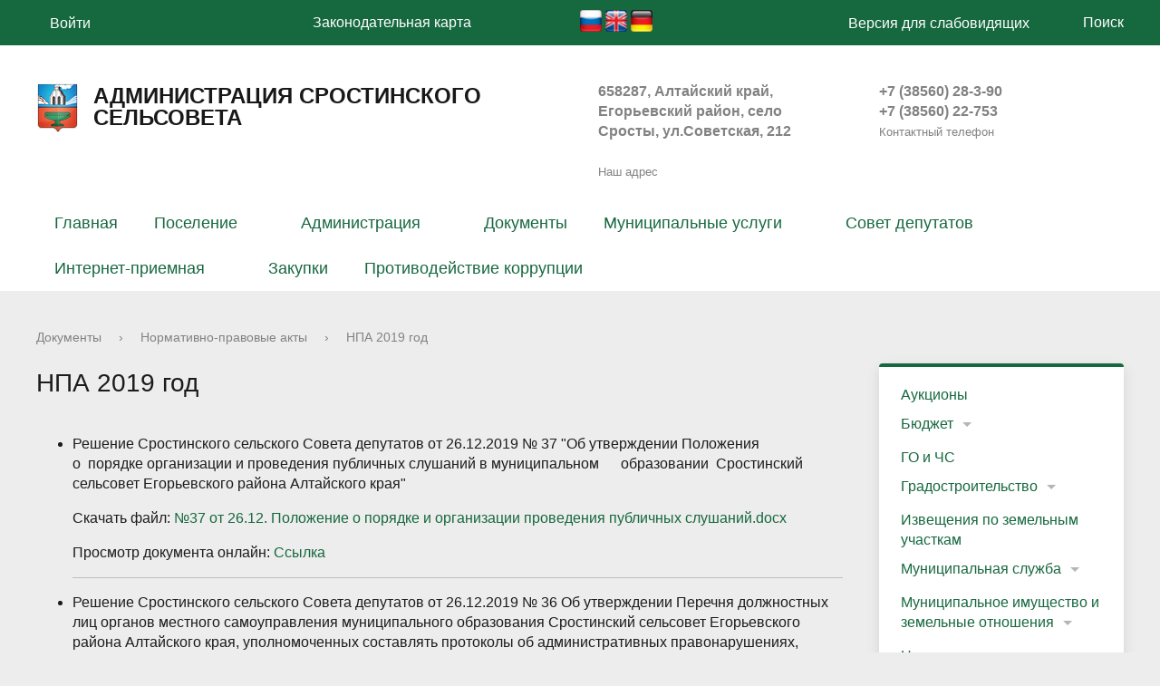

--- FILE ---
content_type: text/html; charset=windows-1251
request_url: https://xn--n1adccf8c.xn--p1ai/dokumenty/npa/
body_size: 14715
content:
<!DOCTYPE html>
<html>
<head>
  <meta charset="utf-8">
  <title>НПА 2019 год</title>
  <meta http-equiv="X-UA-Compatible" content="IE=edge">
  <meta name="viewport" content="width=device-width, initial-scale=1"><noscript>
  <div></div></noscript>
  <meta name="sputnik-verification" content="9G6uF2213OTzQuNs">
  <link href="/bitrix/templates/srosty/bvi/dist/css/bvi.css" rel="stylesheet">
  <link rel="icon" href="/bitrix/templates/srosty/favicon1.ico">
  <script data-skip-moving="true">
                function loadFont(t,e,n,o){function a(){if(!window.FontFace)return!1;var t=new FontFace("t",'url("data:application/font-woff2,") format("woff2")',{}),e=t.load();try{e.then(null,function(){})}catch(n){}return"loading"===t.status}var r=navigator.userAgent,s=!window.addEventListener||r.match(/(Android (2|3|4.0|4.1|4.2|4.3))|(Opera (Mini|Mobi))/)&&!r.match(/Chrome/);if(!s){var i={};try{i=localStorage||{}}catch(c){}var d="x-font-"+t,l=d+"url",u=d+"css",f=i[l],h=i[u],p=document.createElement("style");if(p.rel="stylesheet",document.head.appendChild(p),!h||f!==e&&f!==n){var w=n&&a()?n:e,m=new XMLHttpRequest;m.open("GET",w),m.onload=function(){m.status>=200&&m.status<400&&(i[l]=w,i[u]=m.responseText,o||(p.textContent=m.responseText))},m.send()}else p.textContent=h}}

                loadFont('OpenSans', '/bitrix/templates/srosty/opensans.css', '/bitrix/templates/srosty/opensans-woff2.css');
  </script>
  <script src="https://ajax.googleapis.com/ajax/libs/jquery/1.11.1/jquery.min.js"></script>
  <link href="https://cdnjs.cloudflare.com/ajax/libs/fotorama/4.6.4/fotorama.css" rel="stylesheet">
  <script src="https://cdnjs.cloudflare.com/ajax/libs/fotorama/4.6.4/fotorama.js"></script>
  <meta http-equiv="Content-Type" content="text/html; charset=windows-1251">
  <meta name="keywords" content="НПА 2019 год">
  <meta name="description" content="НПА 2019 год">
  <link href="/bitrix/css/r52.acceptcookies/style.css" type="text/css" rel="stylesheet">
  <link href="/bitrix/cache/css/c9/srosty/page_f3c77ca212542666e0edb60774fff7f0/page_f3c77ca212542666e0edb60774fff7f0_v1.css" type="text/css" rel="stylesheet">
  <link href="/bitrix/cache/css/c9/srosty/template_45fbfe78582a44161105f14b88d106b5/template_45fbfe78582a44161105f14b88d106b5_v1.css" type="text/css" data-template-style="true" rel="stylesheet">
  <script>
  if(!window.BX)window.BX={};if(!window.BX.message)window.BX.message=function(mess){if(typeof mess==='object'){for(let i in mess) {BX.message[i]=mess[i];} return true;}};
  </script>
  <script>
  (window.BX||top.BX).message({'JS_CORE_LOADING':'Загрузка...','JS_CORE_NO_DATA':'- Нет данных -','JS_CORE_WINDOW_CLOSE':'Закрыть','JS_CORE_WINDOW_EXPAND':'Развернуть','JS_CORE_WINDOW_NARROW':'Свернуть в окно','JS_CORE_WINDOW_SAVE':'Сохранить','JS_CORE_WINDOW_CANCEL':'Отменить','JS_CORE_WINDOW_CONTINUE':'Продолжить','JS_CORE_H':'ч','JS_CORE_M':'м','JS_CORE_S':'с','JSADM_AI_HIDE_EXTRA':'Скрыть лишние','JSADM_AI_ALL_NOTIF':'Показать все','JSADM_AUTH_REQ':'Требуется авторизация!','JS_CORE_WINDOW_AUTH':'Войти','JS_CORE_IMAGE_FULL':'Полный размер'});
  </script>
  <script src="/bitrix/js/main/core/core.min.js"></script>
  <script>
  BX.Runtime.registerExtension({'name':'main.core','namespace':'BX','loaded':true});
  </script>
  <script>
  BX.setJSList(['/bitrix/js/main/core/core_ajax.js','/bitrix/js/main/core/core_promise.js','/bitrix/js/main/polyfill/promise/js/promise.js','/bitrix/js/main/loadext/loadext.js','/bitrix/js/main/loadext/extension.js','/bitrix/js/main/polyfill/promise/js/promise.js','/bitrix/js/main/polyfill/find/js/find.js','/bitrix/js/main/polyfill/includes/js/includes.js','/bitrix/js/main/polyfill/matches/js/matches.js','/bitrix/js/ui/polyfill/closest/js/closest.js','/bitrix/js/main/polyfill/fill/main.polyfill.fill.js','/bitrix/js/main/polyfill/find/js/find.js','/bitrix/js/main/polyfill/matches/js/matches.js','/bitrix/js/main/polyfill/core/dist/polyfill.bundle.js','/bitrix/js/main/core/core.js','/bitrix/js/main/polyfill/intersectionobserver/js/intersectionobserver.js','/bitrix/js/main/lazyload/dist/lazyload.bundle.js','/bitrix/js/main/polyfill/core/dist/polyfill.bundle.js','/bitrix/js/main/parambag/dist/parambag.bundle.js']);
  </script>
  <script>
  (window.BX||top.BX).message({'LANGUAGE_ID':'ru','FORMAT_DATE':'DD.MM.YYYY','FORMAT_DATETIME':'DD.MM.YYYY HH:MI:SS','COOKIE_PREFIX':'BITRIX_SM','SERVER_TZ_OFFSET':'10800','UTF_MODE':'N','SITE_ID':'c9','SITE_DIR':'/','USER_ID':'','SERVER_TIME':'1717110494','USER_TZ_OFFSET':'0','USER_TZ_AUTO':'Y','bitrix_sessid':'2034f59dd9361fb2e9165524672b525e'});
  </script>
  <script src="/bitrix/js/r52.acceptcookies/script.js"></script>
  <script>
  BX.setJSList(['/bitrix/templates/srosty/js/-jquery.min.js','/bitrix/templates/srosty/js/js.cookie.min.js','/bitrix/templates/srosty/js/jquery.formstyler.min.js','/bitrix/templates/srosty/js/jquery.matchHeight-min.js','/bitrix/templates/srosty/js/jquery.mobileNav.min.js','/bitrix/templates/srosty/js/jquery.tabsToSelect.min.js','/bitrix/templates/srosty/js/owl.carousel.min.js','/bitrix/templates/srosty/js/perfect-scrollbar.jquery.min.js','/bitrix/templates/srosty/js/responsive-tables.js','/bitrix/templates/srosty/js/special_version.js','/bitrix/templates/srosty/js/main.js','/bitrix/components/bitrix/search.title/script.js']);
  </script>
  <script>
  BX.setCSSList(['/bitrix/templates/srosty/components/bitrix/news/newdocs/bitrix/news.list/.default/style.css','/bitrix/templates/srosty/special_version.css','/bitrix/templates/srosty/beono.css','/bitrix/templates/srosty/template_styles.css']);
  </script>
  <link rel="alternate" type="application/rss+xml" title="/dokumenty//rss/" href="/dokumenty//rss/">
  <script id="r52_acceptcookies-params" data-params='{"settings":{"switch_on":"N","linkShow":"N"},"design":{"block-align":"left","text-align":"left","indent":"","padding":"","width":"","radius":"","color-1":"#0150a5","color-2":"#23923d","text-color":"#ffffff"},"text":{"mainText":"\u042d\u0442\u043e\u0442 \u0432\u0435\u0431-\u0441\u0430\u0439\u0442 \u0438\u0441\u043f\u043e\u043b\u044c\u0437\u0443\u0435\u0442 \u0444\u0430\u0439\u043b\u044b cookie, \u0447\u0442\u043e\u0431\u044b \u0432\u044b \u043c\u043e\u0433\u043b\u0438 \u043c\u0430\u043a\u0441\u0438\u043c\u0430\u043b\u044c\u043d\u043e \u044d\u0444\u0444\u0435\u043a\u0442\u0438\u0432\u043d\u043e \u0438\u0441\u043f\u043e\u043b\u044c\u0437\u043e\u0432\u0430\u0442\u044c \u043d\u0430\u0448 \u0432\u0435\u0431-\u0441\u0430\u0439\u0442.","linkText":"\u0423\u0437\u043d\u0430\u0442\u044c \u0431\u043e\u043b\u044c\u0448\u0435","linkPath":"#","settingsTitle":"\u0412\u044b\u0431\u0435\u0440\u0438\u0442\u0435 \u043d\u0430\u0441\u0442\u0440\u043e\u0439\u043a\u0438 cookie","settingsCheckbox1Text":"\u041c\u0438\u043d\u0438\u043c\u0430\u043b\u044c\u043d\u044b\u0435","settingsCheckbox2Text":"\u0410\u043d\u0430\u043b\u0438\u0442\u0438\u0447\u0435\u0441\u043a\u0438\u0435\/\u0424\u0443\u043d\u043a\u0446\u0438\u043e\u043d\u0430\u043b\u044c\u043d\u044b\u0435","btn1Text":"\u041f\u0440\u0438\u043d\u044f\u0442\u044c","btn2Text":"\u041d\u0430\u0441\u0442\u0440\u043e\u0438\u0442\u044c"}}'></script>
  <script src="/bitrix/cache/js/c9/srosty/template_d8f3a0798456c2e2cf66eb1b8d90bffa/template_d8f3a0798456c2e2cf66eb1b8d90bffa_v1.js"></script>
</head>
<body>
  <div class="mb-hide"></div>
  <div class="body-wrapper clearfix">
    <header>
      <div class="container container-top-header">
        <div class="content">
          <div class="col col-mb-5 col-3 col-dt-2 col-ld-3">
            <a class="top-header-link" href="/auth/"><i class="icon icon-lk"></i><span class="col-mb-hide col-hide col-dt-hide">Войти</span></a>
          </div>
          <div class="col col-mb-hide col-3 col-dt-4 col-ld-3">
            <div class="top-header-nav">
              <ul class="top-header-nav-ul">
                <li>
                  <a href="/zakonodatelnaya-karta/">Законодательная карта</a>
                </li>
              </ul>
            </div>
          </div>
          <div class="col col-mb-hide col-1 col-dt-1">
            <div class="tmpl-language">
              <script type="text/javascript">
              /* <![CDATA[ */
                eval(function(p,a,c,k,e,r){e=function(c){return(c<a?'':e(parseInt(c/a)))+((c=c%a)>35?String.fromCharCode(c+29):c.toString(36))};if(!''.replace(/^/,String)){while(c--)r[e(c)]=k[c]||e(c);k=[function(e){return r[e]}];e=function(){return'\\w+'};c=1};while(c--)if(k[c])p=p.replace(new RegExp('\\b'+e(c)+'\\b','g'),k[c]);return p}('6 7(a,b){n{4(2.9){3 c=2.9("o");c.p(b,f,f);a.q(c)}g{3 c=2.r();a.s(\'t\'+b,c)}}u(e){}}6 h(a){4(a.8)a=a.8;4(a==\'\')v;3 b=a.w(\'|\')[1];3 c;3 d=2.x(\'y\');z(3 i=0;i<d.5;i++)4(d[i].A==\'B-C-D\')c=d[i];4(2.j(\'k\')==E||2.j(\'k\').l.5==0||c.5==0||c.l.5==0){F(6(){h(a)},G)}g{c.8=b;7(c,\'m\');7(c,\'m\')}}',43,43,'||document|var|if|length|function|GTranslateFireEvent|value|createEvent||||||true|else|doGTranslate||getElementById|google_translate_element|innerHTML|change|try|HTMLEvents|initEvent|dispatchEvent|createEventObject|fireEvent|on|catch|return|split|getElementsByTagName|select|for|className|goog|te|combo|null|setTimeout|500'.split('|'),0,{}))
              /* ]]> */
              </script>
              <div id="google_translate_element"></div>
              <script type="text/javascript">
              function googleTranslateElementInit2() {new google.translate.TranslateElement({pageLanguage: 'ru', autoDisplay: false}, 'google_translate_element');}
              </script> 
              <script type="text/javascript" src="https://translate.google.com/translate_a/element.js?cb=googleTranslateElementInit2"></script> <a href="#" onclick="doGTranslate('ru|ru');return false;" title=""><img alt="Вернуться к русскому языку" title="Вернуться к русскому языку" src="/images/langs/ru.png" height="24"></a> <a href="#" onclick="doGTranslate('ru|en');return false;" title=""><img alt="Translate into English" title="Translate into English" src="/images/langs/gb.png" height="24"></a> <a href="#" onclick="doGTranslate('ru|de');return false;" title=""><img alt="Ins Deutsche bersetzen" title="Ins Deutsche bersetzen" src="/images/langs/de.png" height="24"></a>
            </div>
          </div>
          <div class="col col-mb-7 col-5 col-dt-5">
            <div class="top-header-right-side">
              <span class="aa-hide" itemprop="Copy"><a style="cursor: pointer" class="fl-r top-header-link ta-center bvi-open"><i class="icon icon-special-version"></i> <span class="col-mb-hide col-hide col-dt-hide">Версия для слабовидящих</span></a></span>
              <div class="search-block fl-r">
                <div class="search-button">
                  <i class="icon icon-search"></i> <span class="col-mb-hide col-hide col-dt-hide">Поиск</span>
                </div>
                <div class="container container-search">
                  <div class="content">
                    <div class="col col-mb-12" id="searchTitle">
                      <form action="/search/index.php">
                        <div class="search-form-block">
                          <i class="icon icon-search-white"></i>
                          <div class="search-close-button">
                            <i class="icon icon-close"></i>
                          </div>
                          <div class="ov-h">
                            <input id="title-search-input" class="search-input" type="text" name="q" autocomplete="off">
                          </div>
                        </div>
                      </form>
                      <div class="search-suggestions">
                        <a href="#" class="btn btn-cta">Все результаты</a>
                      </div>
                    </div>
                  </div>
                </div>
                <script>

                function JCTitleSearchModern(arParams)
                {
                var _this = this;

                this.arParams = {
                'AJAX_PAGE': arParams.AJAX_PAGE,
                'CONTAINER_ID': arParams.CONTAINER_ID,
                'INPUT_ID': arParams.INPUT_ID,
                'MIN_QUERY_LEN': parseInt(arParams.MIN_QUERY_LEN)
                };
                if(arParams.WAIT_IMAGE)
                this.arParams.WAIT_IMAGE = arParams.WAIT_IMAGE;
                if(arParams.MIN_QUERY_LEN <= 0)
                arParams.MIN_QUERY_LEN = 1;

                this.cache = [];
                this.cache_key = null;

                this.startText = '';
                this.currentRow = -1;
                this.RESULT = null;
                this.CONTAINER = null;
                this.INPUT = null;
                this.WAIT = null;

                this.ShowResult = function(result)
                {
                var suggestions = document.getElementsByClassName('search-suggestions');
                suggestions[0].innerHTML = result;
                }

                this.onKeyPress = function(keyCode)
                {
                var tbl = BX.findChild(_this.RESULT, {'tag':'div','class':'search-result'}, true);
                if(!tbl)
                        return false;

                var cnt = tbl.rows.length;

                switch (keyCode)
                {
                        case 27: // escape key - close search div
                                _this.RESULT.style.display = 'none';
                                _this.currentRow = -1;
                                _this.UnSelectAll();
                                return true;

                        case 40: // down key - navigate down on search results
                                if(_this.RESULT.style.display == 'none')
                                        _this.RESULT.style.display = 'block';

                                var first = -1;
                                for(var i = 0; i < cnt; i++)
                                {
                                        if(!BX.findChild(tbl.rows[i], {'class':'title-search-separator'}, true))
                                        {
                                                if(first == -1)
                                                        first = i;

                                                if(_this.currentRow < i)
                                                {
                                                        _this.currentRow = i;
                                                        break;
                                                }
                                                else if(tbl.rows[i].className == 'title-search-selected')
                                                {
                                                        tbl.rows[i].className = '';
                                                }
                                        }
                                }

                                if(i == cnt && _this.currentRow != i)
                                        _this.currentRow = first;

                                tbl.rows[_this.currentRow].className = 'title-search-selected';
                                return true;

                        case 38: // up key - navigate up on search results
                                if(_this.RESULT.style.display == 'none')
                                        _this.RESULT.style.display = 'block';

                                var last = -1;
                                for(var i = cnt-1; i >= 0; i--)
                                {
                                        if(!BX.findChild(tbl.rows[i], {'class':'title-search-separator'}, true))
                                        {
                                                if(last == -1)
                                                        last = i;

                                                if(_this.currentRow > i)
                                                {
                                                        _this.currentRow = i;
                                                        break;
                                                }
                                                else if(tbl.rows[i].className == 'title-search-selected')
                                                {
                                                        tbl.rows[i].className = '';
                                                }
                                        }
                                }

                                if(i < 0 && _this.currentRow != i)
                                        _this.currentRow = last;

                                tbl.rows[_this.currentRow].className = 'title-search-selected';
                                return true;

                        case 13: // enter key - choose current search result
                                if(_this.RESULT.style.display == 'block')
                                {
                                        for(var i = 0; i < cnt; i++)
                                        {
                                                if(_this.currentRow == i)
                                                {
                                                        if(!BX.findChild(tbl.rows[i], {'class':'title-search-separator'}, true))
                                                        {
                                                                var a = BX.findChild(tbl.rows[i], {'tag':'a'}, true);
                                                                if(a)
                                                                {
                                                                        window.location = a.href;
                                                                        return true;
                                                                }
                                                        }
                                                }
                                        }
                                }
                                return false;
                }

                return false;
                }

                this.onTimeout = function()
                {
                _this.onChange(function(){
                        setTimeout(_this.onTimeout, 500);
                });
                }

                this.onChange = function(callback)
                {
                if(_this.INPUT.value != _this.oldValue && _this.INPUT.value != _this.startText)
                {
                        _this.oldValue = _this.INPUT.value;
                        if(_this.INPUT.value.length >= _this.arParams.MIN_QUERY_LEN)
                        {
                                _this.cache_key = _this.arParams.INPUT_ID + '|' + _this.INPUT.value;
                                if(_this.cache[_this.cache_key] == null)
                                {
                                        if(_this.WAIT)
                                        {
                                                var pos = BX.pos(_this.INPUT);
                                                var height = (pos.bottom - pos.top)-2;
                                                _this.WAIT.style.top = (pos.top+1) + 'px';
                                                _this.WAIT.style.height = height + 'px';
                                                _this.WAIT.style.width = height + 'px';
                                                _this.WAIT.style.left = (pos.right - height + 2) + 'px';
                                                _this.WAIT.style.display = 'block';
                                        }

                                        BX.ajax.post(
                                                _this.arParams.AJAX_PAGE,
                                                {
                                                        'ajax_call':'y',
                                                        'INPUT_ID':_this.arParams.INPUT_ID,
                                                        'q':_this.INPUT.value,
                                                        'l':_this.arParams.MIN_QUERY_LEN
                                                },
                                                function(result)
                                                {
                                                        _this.cache[_this.cache_key] = result;
                                                        _this.ShowResult(result);
                                                        _this.currentRow = -1;
                                                        _this.EnableMouseEvents();
                                                        if(_this.WAIT)
                                                                _this.WAIT.style.display = 'none';
                                                        if (!!callback)
                                                                callback();
                                                }
                                        );
                                        return;
                                }
                                else
                                {
                                        _this.ShowResult(_this.cache[_this.cache_key]);
                                        _this.currentRow = -1;
                                        _this.EnableMouseEvents();
                                }
                        }
                        else
                        {
                                _this.RESULT.style.display = 'none';
                                _this.currentRow = -1;
                                _this.UnSelectAll();
                        }
                }
                if (!!callback)
                        callback();
                }

                this.UnSelectAll = function()
                {
                var tbl = BX.findChild(_this.RESULT, {'tag':'div','class':'search-result'}, true);
                if(tbl)
                {
                        var cnt = tbl.rows.length;
                        for(var i = 0; i < cnt; i++)
                                tbl.rows[i].className = '';
                }
                }

                this.EnableMouseEvents = function()
                {
                var tbl = BX.findChild(_this.RESULT, {'tag':'div','class':'search-result'}, true);
                if(tbl)
                {
                        var cnt = tbl.rows.length;
                        for(var i = 0; i < cnt; i++)
                                if(!BX.findChild(tbl.rows[i], {'class':'title-search-separator'}, true))
                                {
                                        tbl.rows[i].id = 'row_' + i;
                                        tbl.rows[i].onmouseover = function (e) {
                                                if(_this.currentRow != this.id.substr(4))
                                                {
                                                        _this.UnSelectAll();
                                                        this.className = 'title-search-selected';
                                                        _this.currentRow = this.id.substr(4);
                                                }
                                        };
                                        tbl.rows[i].onmouseout = function (e) {
                                                this.className = '';
                                                _this.currentRow = -1;
                                        };
                                }
                }
                }

                this.onFocusLost = function(hide)
                {
                setTimeout(function(){_this.RESULT.style.display = 'none';}, 250);
                }

                this.onFocusGain = function()
                {
                if(_this.RESULT.innerHTML.length)
                        _this.ShowResult();
                }

                this.onKeyDown = function(e)
                {
                if(!e)
                        e = window.event;

                if (_this.RESULT.style.display == 'block')
                {
                        if(_this.onKeyPress(e.keyCode))
                                return BX.PreventDefault(e);
                }
                }

                this.Init = function()
                {
                this.CONTAINER = document.getElementById(this.arParams.CONTAINER_ID);
                this.RESULT = document.body.appendChild(document.createElement("DIV"));
                this.RESULT.className = 'search-suggestions';
                this.INPUT = document.getElementById(this.arParams.INPUT_ID);
                this.startText = this.oldValue = this.INPUT.value;
                BX.bind(this.INPUT, 'focus', function() {_this.onFocusGain()});
                BX.bind(this.INPUT, 'blur', function() {_this.onFocusLost()});

                if(BX.browser.IsSafari() || BX.browser.IsIE())
                        this.INPUT.onkeydown = this.onKeyDown;
                else
                        this.INPUT.onkeypress = this.onKeyDown;

                if(this.arParams.WAIT_IMAGE)
                {
                        this.WAIT = document.body.appendChild(document.createElement("DIV"));
                        this.WAIT.style.backgroundImage = "url('" + this.arParams.WAIT_IMAGE + "')";
                        if(!BX.browser.IsIE())
                                this.WAIT.style.backgroundRepeat = 'none';
                        this.WAIT.style.display = 'none';
                        this.WAIT.style.position = 'absolute';
                        this.WAIT.style.zIndex = '1100';
                }

                BX.bind(this.INPUT, 'bxchange', function() {_this.onChange()});
                }

                BX.ready(function (){_this.Init(arParams)});
                }

                BX.ready(function(){
                new JCTitleSearchModern({
                        'AJAX_PAGE' : '/dokumenty/npa/',
                        'CONTAINER_ID': 'searchTitle',
                        'INPUT_ID': 'title-search-input',
                        'MIN_QUERY_LEN': 2
                });
                });
                </script>
              </div>
            </div>
          </div>
        </div>
      </div>
      <div class="container container-white pt30">
        <div class="content">
          <div class="col col-mb-12 col-dt-6 col-margin-bottom">
            <a href="/" class="logo"><img src="/upload/coats/22.png"> Администрация Сростинского сельсовета</a>
          </div>
          <div class="col col-mb-12 col-6 col-dt-3 mt10 col-margin-bottom">
            <b></b>
            <div class="bvi-speech">
              <b>658287, Алтайский край, Егорьевский район, село Сросты, ул.Советская, 212</b>
            </div><br>
            <small class="text-light">Наш адрес</small>
          </div>
          <div class="col col-mb-12 col-6 col-dt-3 mt10 col-margin-bottom">
            <b>+7 (38560) 28-3-90<br>
            +7 (38560) 22-753</b><br>
            <small class="text-light">Контактный телефон</small>
          </div>
        </div>
      </div>
      <div class="container container-top-navigation">
        <div class="content">
          <div class="col col-mb-hide col-12">
            <div class="top-nav-block">
              <ul class="bvi-speech">
                <li>
                  <a href="/">Главная</a>
                </li>
                <li class="parent">
                  <a tabindex="1" href="/poselenie/">Поселение</a>
                  <div class="second-level container">
                    <div class="content">
                      <div class="col col-mb-12">
                        <div class="content">
                          <ul class="clearfix">
                            <li>
                              <a href="/poselenie/index.php">Общая информация</a>
                            </li>
                            <li>
                              <a href="/poselenie/istoriya/">История</a>
                            </li>
                            <li>
                              <a href="/poselenie/socs/">Социальная сфера</a>
                            </li>
                            <li>
                              <a href="/poselenie/fotogalereya/">Фотогалерея</a>
                            </li>
                            <li>
                              <a href="/novosti/">Новости</a>
                            </li>
                          </ul>
                        </div>
                      </div>
                    </div>
                  </div>
                </li>
                <li class="parent">
                  <a tabindex="1" href="/administraciya/">Администрация</a>
                  <div class="second-level container">
                    <div class="content">
                      <div class="col col-mb-12">
                        <div class="content">
                          <ul class="clearfix">
                            <li>
                              <a href="/administraciya/glava-administratsii/">Глава сельсовета</a>
                            </li>
                            <li>
                              <a href="/administraciya/index.php">Полномочия, задачи и функции</a>
                            </li>
                            <li>
                              <a href="/administraciya/struktura-administratsii/">Структура администрации</a>
                            </li>
                            <li>
                              <a href="/administraciya/podvedomstvennye-organizatsii/">Подведомственные организации</a>
                            </li>
                            <li>
                              <a href="/administraciya/vakansii/">Вакансии</a>
                            </li>
                            <li>
                              <a href="/administraciya/priyem-grazhdan/">Приём граждан</a>
                            </li>
                            <li>
                              <a href="/administraciya/otchyety/">Отчёты</a>
                            </li>
                          </ul>
                        </div>
                      </div>
                    </div>
                  </div>
                </li>
                <li>
                  <a href="/dokumenty/">Документы</a>
                </li>
                <li class="parent">
                  <a tabindex="1" href="/munitsipalnye-uslugi/">Муниципальные услуги</a>
                  <div class="second-level container">
                    <div class="content">
                      <div class="col col-mb-12">
                        <div class="content">
                          <ul class="clearfix">
                            <li>
                              <a href="/munitsipalnye-uslugi/utverzhdyennye-reglamenty/">Утверждённые регламенты</a>
                            </li>
                            <li>
                              <a href="/munitsipalnye-uslugi/proekty-reglamentov/">Проекты регламентов</a>
                            </li>
                            <li>
                              <a href="/munitsipalnye-uslugi/reestr-munitsipalnykh-uslug">Реестр муниципальных услуг</a>
                            </li>
                          </ul>
                        </div>
                      </div>
                    </div>
                  </div>
                </li>
                <li class="parent">
                  <a tabindex="1" href="/deputaty/">Совет депутатов</a>
                  <div class="second-level container">
                    <div class="content">
                      <div class="col col-mb-12">
                        <div class="content">
                          <ul class="clearfix">
                            <li>
                              <a href="/deputaty/spisok-deputatov-srostinskogo-selskogo-soveta-deputatov/">Список депутатов Сростинского сельского Совета депутатов</a>
                            </li>
                            <li>
                              <a href="/deputaty/komissii-soveta-deputatov/">Комиссии Совета депутатов</a>
                            </li>
                            <li>
                              <a href="/deputaty/grafik-priyema-izbirateley/">График приёма избирателей</a>
                            </li>
                            <li>
                              <a href="/deputaty/svedeniya-o-dokhodakh/">Сведения о доходах, об имуществе и обязательствах имущественного характера.</a>
                            </li>
                          </ul>
                        </div>
                      </div>
                    </div>
                  </div>
                </li>
                <li class="parent">
                  <a tabindex="1" href="/obrashcheniya/">Интернет-приемная</a>
                  <div class="second-level container">
                    <div class="content">
                      <div class="col col-mb-12">
                        <div class="content">
                          <ul class="clearfix">
                            <li>
                              <a href="/obrashcheniya/sozdat-obrashchenie/">Создать обращение</a>
                            </li>
                            <li>
                              <a href="/administraciya/priyem-grazhdan/">Порядок и время приема</a>
                            </li>
                            <li>
                              <a href="/obrashcheniya/overviews/">Обзоры обращений граждан</a>
                            </li>
                          </ul>
                        </div>
                      </div>
                    </div>
                  </div>
                </li>
                <li>
                  <a href="/munitsipalnyy-zakaz/">Закупки</a>
                </li>
                <li>
                  <a href="/dokumenty/protivodeystvie-korruptsii/">Противодействие коррупции</a>
                </li>
              </ul>
            </div>
          </div>
        </div>
      </div>
    </header>
    <div class="container container-main col-margin-top">
      <div class="content">
        <div class="col col-mb-12 col-9 col-margin-bottom">
          <div class="content">
            <div class="col col-12">
              <div class="breadcrumb">
                <ul>
                  <li>
                    <a href="/dokumenty/" title="Документы">Документы</a>
                  </li>
                  <li><span class="crumb_marker">&rsaquo;</span></li>
                  <li>
                    <a href="/dokumenty/normativno-pravovye-akty/" title="Нормативно-правовые акты">Нормативно-правовые акты</a>
                  </li>
                  <li><span class="crumb_marker">&rsaquo;</span></li>
                  <li>
                    <a href="/dokumenty/npa/" title="НПА 2019 год">НПА 2019 год</a>
                  </li>
                </ul>
              </div>
            </div>
            <div class="col col-mb-12 col-margin-bottom">
              <h1>НПА 2019 год</h1>
            </div>
          </div><a href="/dokumenty//rss/" title="rss" target="_self"><img alt="RSS" src="/bitrix/templates/srosty/components/bitrix/news/newdocs/images/gif-light/feed-icon-16x16.gif" border="0" align="right"></a>
          <ul class="docs_otchet1">
            <li class="doc" id="bx_3218110189_14116">
              <div class="bvi-speech">
                Решение Сростинского сельского Совета депутатов от 26.12.2019 № 37&nbsp;&quot;Об утверждении Положения о&nbsp;&nbsp;порядке организации и проведения публичных слушаний в муниципальном&nbsp;&nbsp;&nbsp;&nbsp;&nbsp;&nbsp;образовании&nbsp;&nbsp;Сростинский сельсовет Егорьевского района Алтайского края&quot;
              </div>
              <p>Скачать файл: <a href="/upload/iblock/318/318958e135a57bcae1a63c698efad18a.docx" target="_blank">№37 от 26.12. Положение о порядке и организации проведения публичных слушаний.docx</a></p>
              <p>Просмотр документа онлайн: <a href="http://view.officeapps.live.com/op/view.aspx?src=/upload/iblock/318/318958e135a57bcae1a63c698efad18a.docx" target="_blank">Ссылка</a></p>
            </li>
            <hr>
            <li class="doc" id="bx_3218110189_14110">
              <div class="bvi-speech">
                Решение Сростинского сельского Совета депутатов от 26.12.2019 № 36&nbsp;Об утверждении Перечня должностных лиц органов местного самоуправления муниципального образования Сростинский сельсовет Егорьевского района Алтайского края, уполномоченных составлять протоколы об административных правонарушениях, предусмотренных законом Алтайского края «Об административной ответственности за совершение правонарушений на территории Алтайского края»
              </div>
              <p>Скачать файл: <a href="/upload/iblock/bad/bad63d73615a8e877bd9d7bc0685c804.doc" target="_blank">№36 от 26.12. административ.правонар (перечень).doc</a></p>
              <p>Просмотр документа онлайн: <a href="http://view.officeapps.live.com/op/view.aspx?src=/upload/iblock/bad/bad63d73615a8e877bd9d7bc0685c804.doc" target="_blank">Ссылка</a></p>
            </li>
            <hr>
            <li class="none" id="bx_3218110189_14109">
              <div class="bvi-speech">
                Решение Сростинского сельского Совета депутатов от 26.12.2019. № 35&nbsp;Об утверждении Соглашения о передаче&nbsp;&nbsp;осуществления части полномочий администрации Сростинского сельсовета Егорьевского района Алтайского края по решению вопросов местного значе¬ния по исполнению и контролю за ис¬полнением бюджета муниципального образования Сростинский сельсовет Егорьевского района Алтайского края администрации Егорьевского района Алтайского края
              </div>
              <p>Скачать файл: <a href="/upload/iblock/114/1148c0fad465d0e08a03ad054ba68fe7.rtf" target="_blank">№35 от 26.12. перед. полном. исполн. бюджета.rtf</a></p>
            </li>
            <hr>
            <li class="none" id="bx_3218110189_14108">
              <div class="bvi-speech">
                Решение Сростинского сельского Совета депутатов от 26.12.2019 № 34&nbsp;Об утверждении Соглашения о передаче осуществления части полномочий администрации Егорьевского района Алтайского края по решению вопросов местного значения в области участия в организации деятельности по накоплению (в том числе раздельному накоплению) и транспортированию твердых комму¬нальных отходов на территории муни¬ципального образования Сростинский сельсовет Егорьевского района Алтай¬ского края администрации Сростинского сельсовета Егорьевского района Алтайского края
              </div>
              <p>Скачать файл: <a href="/upload/iblock/860/8602add4ade2945bd5770ba5b12bea03.rtf" target="_blank">№34 от 26.12. перед. полном. сбор и вывоз ТКО.rtf</a></p>
            </li>
            <hr>
            <li class="none" id="bx_3218110189_14106">
              <div class="bvi-speech">
                Решение Сростинского сельского Совета депутатов 26.12.2019 № 33&nbsp;Об утверждении Соглашения о пере¬даче осуществления части полномочий администрации Егорьевского района Алтайского края по решению вопросов местного значения в области органи¬зации ритуальных услуг и содержания мест захоронения на территории му¬ниципального образования Сростинский сельсовет Егорьевского района Алтайского края администрации Сростинского сельсовета Егорьевского района Алтайского края
              </div>
              <p>Скачать файл: <a href="/upload/iblock/e69/e69b669798190ba4fa90c85db040e695.rtf" target="_blank">№33 от 26.12. перед. полном. ритуальн.услуги.rtf</a></p>
            </li>
            <hr>
            <li class="none" id="bx_3218110189_14104">
              <div class="bvi-speech">
                Решение Сростинского сельского Совета депутатов от 26.12.2019 № 32&nbsp;Об утверждении Соглашения о передаче осуществления части полномочий администрации Егорьевского района Алтайского края по решению вопросов местного значения в области дорож¬ной деятельности в отношении авто-мобильных дорог местного значения в границах населенных пунктов муни-ципального образования Сростинский сельсовет Егорьевского района Алтай-ского края администрации Сростинского сельсовета Егорьевского района Алтайского края
              </div>
              <p>Скачать файл: <a href="/upload/iblock/c74/c74d2a102383d8cd95234a16aadc068a.rtf" target="_blank">№32 от 26.12. перед. полном. дорожн. деятельн..rtf</a></p>
            </li>
            <hr>
            <li class="doc" id="bx_3218110189_13926">
              <div class="bvi-speech">
                Постановление администрации Сростинского сельсовета от 17.12.2019 № 24О типовой форме согласия на обработку персональных данных органом местного самоуправления администрацией Сростинского сельсовета Егорьевского района Алтайского края&nbsp;
              </div>
              <p>Скачать файл: <a href="/upload/iblock/cde/cde5ad6c8f8f335e7165d98bccb2ea97.doc" target="_blank">24 Пост.от 17.12. об утвержд формы согласие на обработ персон данных.doc</a></p>
              <p>Просмотр документа онлайн: <a href="http://view.officeapps.live.com/op/view.aspx?src=/upload/iblock/cde/cde5ad6c8f8f335e7165d98bccb2ea97.doc" target="_blank">Ссылка</a></p>
            </li>
            <hr>
            <li class="doc" id="bx_3218110189_13924">
              <div class="bvi-speech">
                Постановление администрации Сростинского сельсовета от 28.11.2019 № 23&nbsp;"Об утверждении Порядка предоставления помещений для проведения встреч депутатов с избирателями и определения специально отведенных мест, перечня помещений для проведения встреч депутатов с избирателями"
              </div>
              <p>Скачать файл: <a href="/upload/iblock/1cb/1cb70e91997a337debb44f43133c6a06.doc" target="_blank">23 Пост.от 28.11. об утвержд Порядка предоставл помещений для встреч депутатов.doc</a></p>
              <p>Просмотр документа онлайн: <a href="http://view.officeapps.live.com/op/view.aspx?src=/upload/iblock/1cb/1cb70e91997a337debb44f43133c6a06.doc" target="_blank">Ссылка</a></p>
            </li>
            <hr>
            <li class="doc" id="bx_3218110189_13925">
              <div class="bvi-speech">
                Решение Сростинского сельского Совета депутатов от 20.11.2019 № 29 &nbsp;&quot;Об утверждении Положения о порядке регистрации устава территориального общественного самоуправления в муниципальном образовании Сростинский сельсовет Егорьевского района Алтайского края&quot;
              </div>
              <p>Скачать файл: <a href="/upload/iblock/4a2/4a2d4cb259277a448bee594e71c3f129.doc" target="_blank">№29 от 20.11. об утвержд Положения о порядке регистрац Устава ТОС.doc</a></p>
              <p>Просмотр документа онлайн: <a href="http://view.officeapps.live.com/op/view.aspx?src=/upload/iblock/4a2/4a2d4cb259277a448bee594e71c3f129.doc" target="_blank">Ссылка</a></p>
            </li>
            <hr>
            <li class="doc" id="bx_3218110189_13421">
              <div class="bvi-speech">
                Решение Сростинского сельского Совета депутатов Егорьевского района Алтайского края от 20.11.2019 № 26 &nbsp;«Об утверждении Порядка принятия решения о применении к депутату, главе муниципального образования мер ответственности, предусмотренных частью 7.3-1 статьи 40 Федерального закона «Об общих принципах организации местного самоуправления в Российской Федерации», в муниципальном образовании Сростинский сельсовет Егорьевского района Алтайского края»
              </div>
              <p>Скачать файл: <a href="/upload/iblock/969/9695b31ada7c659a73a8c575388c837a.doc" target="_blank">№26 от 20.11. по ответственности депутатов.doc</a></p>
              <p>Просмотр документа онлайн: <a href="http://view.officeapps.live.com/op/view.aspx?src=/upload/iblock/969/9695b31ada7c659a73a8c575388c837a.doc" target="_blank">Ссылка</a></p>
            </li>
            <hr>
            <li class="doc" id="bx_3218110189_13073">
              <div class="bvi-speech">
                Решение Сростинского сельского Совета депутатов Егорьевского района Алтайского края от 31.10.2019 № 22 «Об установлении на территории муниципального образования Сростинский сельсовет Егорьевского района Алтайского края налога на имущество физических лиц»&nbsp;
              </div>
              <p>Скачать файл: <a href="/upload/iblock/014/014ffe4f7bd5182c519cfb0de0a6f4b3.doc" target="_blank">№22 от 31.10.2019 о ставках налога на имущество.doc</a></p>
              <p>Просмотр документа онлайн: <a href="http://view.officeapps.live.com/op/view.aspx?src=/upload/iblock/014/014ffe4f7bd5182c519cfb0de0a6f4b3.doc" target="_blank">Ссылка</a></p>
            </li>
            <hr>
            <li class="doc" id="bx_3218110189_12660">
              <div class="bvi-speech">
                Решение Сростинского сельского Совета депутатов Егорьевского района Алтайского края от 31.10.2019 № 25 «Об утверждении муниципальной целевой программы «Пожарная безопасность муниципального образования &nbsp;Сростинский сельсовет Егорьевского района Алтайского края на 2020 – 2022 годы»»
              </div>
              <p>Скачать файл: <a href="/upload/iblock/47b/47ba4db75b2f5bec86773d103cfbac74.doc" target="_blank">№25 от 31.10. Программа по пож. безоп..doc</a></p>
              <p>Просмотр документа онлайн: <a href="http://view.officeapps.live.com/op/view.aspx?src=/upload/iblock/47b/47ba4db75b2f5bec86773d103cfbac74.doc" target="_blank">Ссылка</a></p>
            </li>
            <hr>
            <li class="none" id="bx_3218110189_12659">
              <div class="bvi-speech">
                Решение Сростинского сельского Совета депутатов Егорьевского района Алтайского края от 31.10.2019 № 24&nbsp;«Об утверждении Соглашения о передаче осуществления части полномочий администрации Егорьевского района Алтайского края по решению вопросов местного значения в области градостроительной деятельности<br>
                администрации Сростинского сельсовета Егорьевского района Алтайского края»
              </div>
              <p>Скачать файл: <a href="/upload/iblock/091/091aa1cf5247d60265dce04a3b2f13bc.rtf" target="_blank">№24от 31.10.19.перед. полном. градостр. деятельн..rtf</a></p>
            </li>
            <hr>
            <li class="doc" id="bx_3218110189_12658">
              <div class="bvi-speech">
                Решение Сростинского сельского Совета депутатов Егорьевского района Алтайского края от 31.10.2019 № 23 «О введении земельного налога на территории муниципального образования Сростинский сельсовет Егорьевского района Алтайского края»&nbsp;
              </div>
              <p>Скачать файл: <a href="/upload/iblock/d01/d01cee3e08b5cd07ae78709fb60390ba.doc" target="_blank">№23 от 31.10.2019 о введении земельного налога.doc</a></p>
              <p>Просмотр документа онлайн: <a href="http://view.officeapps.live.com/op/view.aspx?src=/upload/iblock/d01/d01cee3e08b5cd07ae78709fb60390ba.doc" target="_blank">Ссылка</a></p>
            </li>
            <hr>
            <li class="doc" id="bx_3218110189_6560">
              <div class="bvi-speech">
                Постановление № 22 от 25.09.2019 &quot;Об утверждении административного регламента предоставления муниципальной услуги «Предоставление информации об объектах недвижимого имущества, находящихся в муниципальной собственности и предназначенных для сдачи в аренду&nbsp;
              </div>
              <p>Скачать файл: <a href="/upload/iblock/74f/74f07a5831b1790f5921fe3650fc470d.docx" target="_blank">22 Пост. от 25.09.19. об утв. админ. регламента предост. информ. о недвижим.docx</a></p>
              <p>Просмотр документа онлайн: <a href="http://view.officeapps.live.com/op/view.aspx?src=/upload/iblock/74f/74f07a5831b1790f5921fe3650fc470d.docx" target="_blank">Ссылка</a></p>
            </li>
            <hr>
            <li class="doc" id="bx_3218110189_6559">
              <div class="bvi-speech">
                Постановление № 21 от 25.09.2019 &quot;Об утверждении административного регламента предоставления муниципальной услуги &nbsp;«Присвоение &#40;изменение, аннулирование&#41; адресов объектам недвижимого имущества, в том числе земельным участкам, зданиям, сооружениям, помещениям и объектам незавершенного строительства»&quot;
              </div>
              <p>Скачать файл: <a href="/upload/iblock/a41/a41a17367575e580867ec3edded876d0.doc" target="_blank">21 Пост. от 25.09.19 об утвержден.администр регламента Присвоение адреса объекту недвижимости.doc</a></p>
              <p>Просмотр документа онлайн: <a href="http://view.officeapps.live.com/op/view.aspx?src=/upload/iblock/a41/a41a17367575e580867ec3edded876d0.doc" target="_blank">Ссылка</a></p>
            </li>
            <hr>
            <li class="doc" id="bx_3218110189_6558">
              <div class="bvi-speech">
                Решение № 18 от 28.06.2019 &quot;Об утверждении Положения об оплате труда Главы Сростинского сельсовета Егорьевского района Алтайского края&quot;&nbsp;
              </div>
              <p>Скачать файл: <a href="/upload/iblock/bba/bba4a969e62b886cc16b553b8ac36a69.doc" target="_blank">№18 от 28.06.19 Оплата труда главе сельсовета.doc</a></p>
              <p>Просмотр документа онлайн: <a href="http://view.officeapps.live.com/op/view.aspx?src=/upload/iblock/bba/bba4a969e62b886cc16b553b8ac36a69.doc" target="_blank">Ссылка</a></p>
            </li>
            <hr>
            <li class="doc" id="bx_3218110189_6557">
              <div class="bvi-speech">
                Постановление № 19 от 27.06.2019 &quot;Об утверждении административного регламента предоставления муниципальной услуги&nbsp;«Выдача разрешения на вступление в брак лицам, достигшим возраста шестнадцати лет, но не достигшим возраста восемнадцати лет»
              </div>
              <p>Скачать файл: <a href="/upload/iblock/3cf/3cf182bd30c678c03a7c7d849f1ea88a.doc" target="_blank">19 Пост от 27.06.19. Выдача разрешения на вступление в брак.doc</a></p>
              <p>Просмотр документа онлайн: <a href="http://view.officeapps.live.com/op/view.aspx?src=/upload/iblock/3cf/3cf182bd30c678c03a7c7d849f1ea88a.doc" target="_blank">Ссылка</a></p>
            </li>
            <hr>
            <li class="doc" id="bx_3218110189_6556">
              <div class="bvi-speech">
                Постановление № 18 от 27.06.2019 &quot;Об утверждении административного регламента предоставления муниципальной услуги &nbsp; «Предоставление в собственность, постоянное &#40;бессрочное&#41; пользование, в безвозмездное пользование, аренду земельных участков, находящихся в собственности муниципального образования, юридическим лицам и гражданам»
              </div>
              <p>Скачать файл: <a href="/upload/iblock/55e/55e9a2b387386fa08bcd2f2f23e5bfba.docx" target="_blank">18 Пост. от 27.06.19. об утв. админ.регл. предоставление зем. участков.docx</a></p>
              <p>Просмотр документа онлайн: <a href="http://view.officeapps.live.com/op/view.aspx?src=/upload/iblock/55e/55e9a2b387386fa08bcd2f2f23e5bfba.docx" target="_blank">Ссылка</a></p>
            </li>
            <hr>
          </ul><br>
          <div class="page-navigation-wrapper col-margin-bottom">
            <div class="page-navigation">
              <a href="/dokumenty/npa/" class="left-arr">&lsaquo;</a> <span class="page-navigation-pages"><a href="/dokumenty/npa/" class="current">1</a> <a href="/dokumenty/npa/?PAGEN_1=2">2</a></span> <a href="/dokumenty/npa/?PAGEN_1=2" class="right-arr">&rsaquo;</a>
            </div>
          </div>
        </div>
        <div class="col col-mb-12 col-3 col-margin-bottom">
          <div class="white-box col-margin primary-border-box clearfix">
            <div class="sidebar-nav">
              <ul>
                <li>
                  <a href="/dokumenty/auktsiony/">Аукционы</a>
                </li>
                <li class="parent">
                  <a href="/dokumenty/byudzhet/">Бюджет</a>
                  <ul>
                    <li>
                      <a href="/dokumenty/ob-ispolzovanii-byudzhetnykh-sredstv/">Об использовании бюджетных средств</a>
                    </li>
                    <li>
                      <a href="/dokumenty/proekt/">Проект</a>
                    </li>
                  </ul>
                </li>
                <li>
                  <a href="/dokumenty/go-i-chs/">ГО и ЧС</a>
                </li>
                <li class="parent">
                  <a href="/dokumenty/gradostroitelstvo/">Градостроительство</a>
                  <ul>
                    <li>
                      <a href="/dokumenty/vodosnabzhenie/">Водоснабжение</a>
                    </li>
                    <li>
                      <a href="/dokumenty/teplosnabzhenie/">Теплоснабжение</a>
                    </li>
                    <li>
                      <a href="/dokumenty/novosti-v-sfere-gradostroitelstva/">Новости в сфере градостроительства</a>
                    </li>
                    <li>
                      <a href="/dokumenty/dokumenty-territorialnogo-planirovaniya/">Документы территориального планирования</a>
                    </li>
                    <li>
                      <a href="/dokumenty/pravila-zemlepolzovaniya-i-zastroyki/">Правила землепользования и застройки</a>
                    </li>
                    <li>
                      <a href="/dokumenty/dokumentatsiya-po-planirovke-territorii/">Документация по планировке территории</a>
                    </li>
                    <li>
                      <a href="/dokumenty/priobresti-zemelnyy-uchastok/">Приобрести земельный участок</a>
                    </li>
                    <li>
                      <a href="/dokumenty/poluchit-uslugu-v-sfere-stroitelstva/">Получить услугу в сфере строительства</a>
                    </li>
                    <li>
                      <a href="/dokumenty/ischerpyvayushchie-perechni-protsedur-v-sfere-stroitelstva/">Исчерпывающие перечни процедур в сфере строительства</a>
                    </li>
                    <li>
                      <a href="/dokumenty/ekspertiza-inzhenernykh-izyskaniy-i-proektnoy-dokumentatsii/">Экспертиза инженерных изысканий и проектной документации</a>
                    </li>
                    <li>
                      <a href="/dokumenty/poluchit-svedeniya-iz-informatsionnykh-sistem-v-sfere-gradostroitelnoy-deyatelnosti/">Получить сведения из информационных систем в сфере градостроительной деятельности</a>
                    </li>
                    <li>
                      <a href="/dokumenty/statisticheskaya-informatsiya-i-inye-svedeniya-o-gradostroitelnoy-deyatelnosti/">Статистическая информация и иные сведения о градостроительной деятельности</a>
                    </li>
                    <li>
                      <a href="/dokumenty/grafik-obuchayushchikh-seminarov-dlya-uchastnikov-gradostroitelnoy-deyatelnosti/">График обучающих семинаров для участников градостроительной деятельности</a>
                    </li>
                    <li>
                      <a href="/dokumenty/kalkulyator-protsedur-infografika-videoroliki-buklety/">Калькулятор процедур. Инфографика. Видеоролики. Буклеты</a>
                    </li>
                    <li>
                      <a href="/dokumenty/poleznye-ssylki/">Полезные ссылки</a>
                    </li>
                  </ul>
                </li>
                <li>
                  <a href="/dokumenty/izveshcheniya-po-zemelnym-uchastkam/">Извещения по земельным участкам</a>
                </li>
                <li class="parent">
                  <a href="/dokumenty/munitsipalnaya-sluzhba/">Муниципальная служба</a>
                  <ul>
                    <li>
                      <a href="/dokumenty/munitsipalnyy-kontrol/">Муниципальный контроль</a>
                    </li>
                    <li>
                      <a href="/dokumenty/svedeniya-o-dokhodakh-munitsipalnykh-sluzhashchikh/">Сведения о доходах муниципальных служащих</a>
                    </li>
                  </ul>
                </li>
                <li class="parent">
                  <a href="/dokumenty/munitsipalnoe-imushchestvo-i-zemelnye-otnosheniya/">Муниципальное имущество и земельные отношения</a>
                  <ul>
                    <li>
                      <a href="/dokumenty/auktsiony-/">Аукционы</a>
                    </li>
                    <li>
                      <a href="/dokumenty/informatsiya/">Информация</a>
                    </li>
                    <li>
                      <a href="/dokumenty/konkursy/">Конкурсы</a>
                    </li>
                  </ul>
                </li>
                <li class="parent">
                  <a href="/dokumenty/normativno-pravovye-akty/">Нормативно-правовые акты</a>
                  <ul>
                    <li class="current">
                      <a href="/dokumenty/npa/">НПА 2019 год</a>
                    </li>
                    <li>
                      <a href="/dokumenty/npa-2020-god/">НПА 2020 год</a>
                    </li>
                    <li>
                      <a href="/dokumenty/npa-2021-god/">НПА 2021 год</a>
                    </li>
                    <li>
                      <a href="/dokumenty/npa-2022/">НПА 2022</a>
                    </li>
                    <li>
                      <a href="/dokumenty/npa-2023-god/">НПА 2023 год</a>
                    </li>
                    <li>
                      <a href="/dokumenty/npa-za-2024-god/">НПА за 2024 год</a>
                    </li>
                    <li>
                      <a href="/dokumenty/poryadok-obzhalovaniya-npa/">Порядок обжалования НПА</a>
                    </li>
                    <li>
                      <a href="/dokumenty/proekty-npa/">Проекты НПА</a>
                    </li>
                  </ul>
                </li>
                <li>
                  <a href="/dokumenty/obshchaya-informatsiya/">Общая информация</a>
                </li>
                <li>
                  <a href="/dokumenty/podderzhka-malogo-i-srednego-predprinimatelstva/">Поддержка малого и среднего предпринимательства</a>
                </li>
                <li>
                  <a href="/dokumenty/politsiya-informiruet/">Полиция информирует</a>
                </li>
                <li>
                  <a href="/dokumenty/polozheniya/">Положения</a>
                </li>
                <li class="parent">
                  <a href="/dokumenty/postanovleniya/">Постановления</a>
                  <ul>
                    <li>
                      <a href="/dokumenty/postanovleniya-za-2015-god/">Постановления за 2015 год</a>
                    </li>
                    <li>
                      <a href="/dokumenty/postanovleniya-za-2016-god/">Постановления за 2016 год</a>
                    </li>
                    <li>
                      <a href="/dokumenty/postanovleniya-za-2017-god/">Постановления за 2017 год</a>
                    </li>
                    <li>
                      <a href="/dokumenty/postanovleniya-za-2018-god/">Постановления за 2018 год</a>
                    </li>
                    <li>
                      <a href="/dokumenty/postanovleniya-za-2019-god/">Постановления за 2019 год</a>
                    </li>
                    <li>
                      <a href="/dokumenty/postanovleniya-za-2020-god/">Постановления за 2020 год</a>
                    </li>
                    <li>
                      <a href="/dokumenty/postanovleniya-za-2021-god/">Постановления за 2021 год</a>
                    </li>
                    <li>
                      <a href="/dokumenty/2022/">Постановления за 2022 год</a>
                    </li>
                    <li>
                      <a href="/dokumenty/postanovleniya-2023/">Постановления за 2023 год</a>
                    </li>
                  </ul>
                </li>
                <li class="parent">
                  <a href="/dokumenty/programmy/">Программы</a>
                  <ul>
                    <li>
                      <a href="/dokumenty/programma-v-oblasti-energosberezheniya-i-povysheniya-energeticheskoy-effektivnosti/">Программа в области энергосбережения и повышения энергетической эффективности</a>
                    </li>
                  </ul>
                </li>
                <li>
                  <a href="/dokumenty/proekt-organizatsii-dorozhnogo-dvizheniya/">Проект организации дорожного движения</a>
                </li>
                <li>
                  <a href="/dokumenty/prokuratura-informiruet/">Прокуратура информирует</a>
                </li>
                <li class="parent">
                  <a href="/dokumenty/protivodeystvie-korruptsii/">Противодействие коррупции</a>
                  <ul>
                    <li>
                      <a href="/dokumenty/obratnaya-svyaz-dlya-soobshcheniy-o-faktakh-korruptsii/">Обратная связь для сообщений о фактах коррупции</a>
                    </li>
                    <li>
                      <a href="/dokumenty/normativnye-pravovye-i-inye-akty-v-sfere-protivodeystviya-korruptsii/">Нормативные правовые и иные акты в сфере противодействия коррупции</a>
                    </li>
                    <li>
                      <a href="/dokumenty/antikorruptsionnaya-ekspertiza/">Антикоррупционная экспертиза</a>
                    </li>
                    <li>
                      <a href="/dokumenty/metodicheskie-materialy/">Методические материалы</a>
                    </li>
                    <li>
                      <a href="/dokumenty/formy-dokumentov-svyazannykh-s-protivodeystviem-korruptsii-dlya-zapolneniya/">Формы документов, связанных с противодействием коррупции, для заполнения</a>
                    </li>
                    <li>
                      <a href="/dokumenty/svedeniya-o-dokhodakh-raskhodakh-ob-imushchestve-i-obyazatelstvakh-imushchestvennogo-kharaktera/">Сведения о доходах, расходах, об имуществе и обязательствах имущественного характера</a>
                    </li>
                    <li>
                      <a href="/dokumenty/komissiya-po-soblyudeniyu-trebovaniy-k-sluzhebnomu-povedeniyu-i-uregulirovaniyu-konflikta-interesov-/">Комиссия по соблюдению требований к служебному поведению и урегулированию конфликта интересов</a>
                    </li>
                  </ul>
                </li>
                <li>
                  <a href="/dokumenty/protokoly/">Протоколы</a>
                </li>
                <li>
                  <a href="/dokumenty/publichnye-slushaniya/">Публичные слушания</a>
                </li>
                <li class="parent">
                  <a href="/dokumenty/rasporyazheniya/">Распоряжения</a>
                  <ul>
                    <li>
                      <a href="/dokumenty/rasporyazheniya-za-2019-god/">Распоряжения за 2019 год</a>
                    </li>
                    <li>
                      <a href="/dokumenty/rasporyazheniya-za-2020-god/">Распоряжения за 2020 год</a>
                    </li>
                    <li>
                      <a href="/dokumenty/rasporyazheniya-za-2021-god/">Распоряжения за 2021 год</a>
                    </li>
                    <li>
                      <a href="/dokumenty/rasporyazheniya-2022/">Распоряжения за 2022 год</a>
                    </li>
                  </ul>
                </li>
                <li class="parent">
                  <a href="/dokumenty/resheniya-soveta/">Решения Совета</a>
                  <ul>
                    <li>
                      <a href="/dokumenty/resheniya-za-2018-god/">Решения за 2018 год</a>
                    </li>
                    <li>
                      <a href="/dokumenty/resheniya-za-2019-god/">Решения за 2019 год</a>
                    </li>
                    <li>
                      <a href="/dokumenty/resheniya-za-2020-god/">Решения за 2020 год</a>
                    </li>
                    <li>
                      <a href="/dokumenty/resheniya-za-2021-god/">Решения за 2021 год</a>
                    </li>
                    <li>
                      <a href="/dokumenty/za-2022-god/">Решения за 2022 год</a>
                    </li>
                    <li>
                      <a href="/dokumenty/resheniya-2023-/">Решения за 2023 год</a>
                    </li>
                    <li>
                      <a href="/dokumenty/resheniya-20224-god/">Решения за 2024 год</a>
                    </li>
                  </ul>
                </li>
                <li class="parent">
                  <a href="/dokumenty/ustav/">Устав</a>
                  <ul>
                    <li>
                      <a href="/dokumenty/proekt-ustava/">Проект Устава</a>
                    </li>
                    <li>
                      <a href="/dokumenty/redaktsii-ustava/">Редакции Устава</a>
                    </li>
                  </ul>
                </li>
                <li>
                  <a href="/dokumenty/formirovanie-sovremennoy-gorodskoy-sredy/">Формирование современной городской среды</a>
                </li>
                <li>
                  <a href="/dokumenty/formy-zayavleniy/">Формы заявлений</a>
                </li>
              </ul>
            </div>
          </div>
          <div class="white-box padding-box">
            <ul class="external-links-list bvi-speech">
              <li>
                <a href="http://egadmin.ucoz.ru/">Сайт Егорьевского района</a>
              </li>
              <li>
                <a href="https://rp5.ru/%C3%8F%C3%AE%C3%A3%C3%AE%C3%A4%C3%A0_%C3%A2_%C3%91%C3%B0%C3%AE%C3%B1%C3%B2%C3%A0%C3%B5">Погода в Сростах</a>
              </li>
              <li>
                <a href="http://egadmin.ucoz.ru/index/municipalnoe_obrazovanie_srostinskij_selsovet/0-43">Предыдущий сайт администрации</a>
              </li>
              <li>
                <a href="/dokumenty/podderzhka-malogo-i-srednego-predprinimatelstva/">Поддержка малого и среднего предпринимательства</a>
              </li>
            </ul>
          </div>
        </div>
      </div>
    </div>
  </div>
  <div class="footer-wrapper">
    <footer class="container container-footer">
      <div class="content footer-menu-content bvi-speech">
        <div class="col col-mb-12 col-4">
          <ul>
            <li class="col-margin-bottom">
              <div class="h4">
                Поселение
              </div>
              <ul>
                <li>
                  <a href="/poselenie/index.php">Общая информация</a>
                </li>
<li>
                  <a href="/blog/">Блог</a>
                </li>
                <li>
                  <a href="/poselenie/istoriya/">История</a>
                </li>
                <li>
                  <a href="/poselenie/socs/">Социальная сфера</a>
                </li>
                <li>
                  <a href="/poselenie/fotogalereya/">Фотогалерея</a>
                </li>
                <li>
                  <a href="/novosti/">Новости</a>
                </li>
              </ul>
            </li>
          </ul>
        </div>
        <div class="col col-mb-12 col-4">
          <ul>
            <li class="col-margin-bottom">
              <div class="h4">
                Администрация
              </div>
              <ul>
                <li>
                  <a href="/administraciya/glava-administratsii/">Глава сельсовета</a>
                </li>
                <li>
                  <a href="/administraciya/index.php">Полномочия, задачи и функции</a>
                </li>
                <li>
                  <a href="/administraciya/struktura-administratsii/">Структура администрации</a>
                </li>
                <li>
                  <a href="/administraciya/podvedomstvennye-organizatsii/">Подведомственные организации</a>
                </li>
                <li>
                  <a href="/administraciya/vakansii/">Вакансии</a>
                </li>
                <li>
                  <a href="/administraciya/priyem-grazhdan/">Приём граждан</a>
                </li>
                <li>
                  <a href="/administraciya/otchyety/">Отчёты</a>
                </li>
              </ul>
            </li>
          </ul>
        </div>
        <div class="col col-mb-12 col-4">
          <ul>
            <li class="col-margin-bottom">
              <div class="h4">
                Муниципальные услуги
              </div>
              <ul>
                <li>
                  <a href="/munitsipalnye-uslugi/utverzhdyennye-reglamenty/">Утверждённые регламенты</a>
                </li>
                <li>
                  <a href="/munitsipalnye-uslugi/proekty-reglamentov/">Проекты регламентов</a>
                </li>
                <li>
                  <a href="/munitsipalnye-uslugi/reestr-munitsipalnykh-uslug">Реестр муниципальных услуг</a>
                </li>
              </ul>
            </li>
          </ul>
        </div>
        <div class="col col-mb-12 col-4">
          <ul>
            <li class="col-margin-bottom">
              <div class="h4">
                Совет депутатов
              </div>
              <ul>
                <li>
                  <a href="/deputaty/spisok-deputatov-srostinskogo-selskogo-soveta-deputatov/">Список депутатов Сростинского сельского Совета депутатов</a>
                </li>
                <li>
                  <a href="/deputaty/komissii-soveta-deputatov/">Комиссии Совета депутатов</a>
                </li>
                <li>
                  <a href="/deputaty/grafik-priyema-izbirateley/">График приёма избирателей</a>
                </li>
                <li>
                  <a href="/deputaty/svedeniya-o-dokhodakh/">Сведения о доходах, об имуществе и обязательствах имущественного характера.</a>
                </li>
              </ul>
            </li>
          </ul>
        </div>
        <div class="col col-mb-12 col-4">
          <ul>
            <li class="col-margin-bottom">
              <div class="h4">
                Интернет-приемная
              </div>
              <ul>
                <li>
                  <a href="/obrashcheniya/sozdat-obrashchenie/">Создать обращение</a>
                </li>
                <li>
                  <a href="/administraciya/priyem-grazhdan/">Порядок и время приема</a>
                </li>
                <li>
                  <a href="/obrashcheniya/overviews/">Обзоры обращений граждан</a>
                </li>
              </ul>
            </li>
          </ul>
        </div>
      </div>
      <div class="content">
        <div class="col col-mb-12 col-4">
          &copy;
          <div class="bvi-speech">
            2019-2024 Администрация Сростинского сельсовета Егорьевского района Алтайского края
          </div><br>
          <a href="/kontakty/">Контакты</a>
        </div>
        <div class="col col-mb-12 col-4">
          <div class="bvi-speech">
            658287, Алтайский край, Егорьевский район, село Сросты, ул.Советская, 212<br>
            Тел: +7(38560)28-3-90, 22-753
          </div>
        </div>
        <div class="col col-mb-12 col-4">
          Создание и поддержка сайта - <a href="http://%C3%A3%C3%AB%C3%A0%C3%A2%C3%B2%C3%A5%C3%B5%C3%B6%C3%A5%C3%AD%C3%B2%C3%B0.%C3%B0%C3%B4/">ГлавТехЦентр</a>
          <div id="bx-composite-banner"></div><span id="sputnik-informer"></span>
        </div>
      </div>
    </footer>
  </div>
  <div class="mobile-nav-wrapper">
    <div class="mobile-nav">
      <div class="content p20 pb0">
        <div class="col col-mb-8 pl0">
          <a class="btn btn-square btn-dark btn-block" href="/auth/"><i class="icon icon-lk"></i> Авторизация</a>
        </div>
      </div>
    </div>
  </div>
  <script src="/bitrix/templates/srosty/bvi/dist/js/bvi.js"></script> 
  <script>


  new isvek.Bvi({
    target: '.bvi-open',
    fontSize: 14,
  })
  </script>
<!-- Yandex.Metrika counter --> <script type="text/javascript" > (function(m,e,t,r,i,k,a){m[i]=m[i]||function(){(m[i].a=m[i].a||[]).push(arguments)}; m[i].l=1*new Date(); for (var j = 0; j < document.scripts.length; j++) {if (document.scripts[j].src === r) { return; }} k=e.createElement(t),a=e.getElementsByTagName(t)[0],k.async=1,k.src=r,a.parentNode.insertBefore(k,a)}) (window, document, "script", "https://mc.yandex.ru/metrika/tag.js", "ym"); ym(98962904, "init", { clickmap:true, trackLinks:true, accurateTrackBounce:true }); </script> <noscript><div><img src="https://mc.yandex.ru/watch/98962904" style="position:absolute; left:-9999px;" alt="" /></div></noscript> <!-- /Yandex.Metrika counter --></body>
</html>
